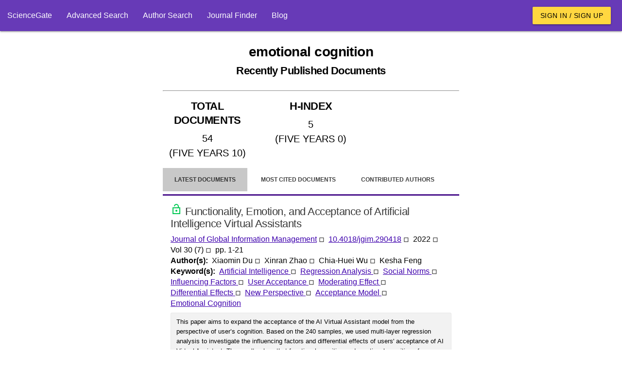

--- FILE ---
content_type: text/html; charset=utf-8
request_url: https://www.sciencegate.app/keyword/2425605
body_size: 13322
content:
<!DOCTYPE html>
<html lang="en">

<head>

    <meta charset="utf-8">
    <meta name="viewport" content="width=device-width, initial-scale=1.0, minimum-scale=1.0">
    <meta http-equiv="X-UA-Compatible" content="IE=edge,chrome=1">
    <!-- Google Adsense -->
    <script async src="https://pagead2.googlesyndication.com/pagead/js/adsbygoogle.js?client=ca-pub-7863380511768462"
            crossorigin="anonymous"></script>
    <!-- END Google Adsense -->
    <meta name="test" content="ss">

<title>emotional cognition Latest Research Papers | ScienceGate</title>
<meta name="description" content="Find the latest published documents for emotional cognition, Related hot topics, top authors, the most cited documents, and related journals">
<meta name="og:title" content="emotional cognition Latest Research Papers | ScienceGate">
<meta name="og:description" content="Find the latest published documents for emotional cognition, Related hot topics, top authors, the most cited documents, and related journals">
<meta name="og:type" content="website">
<meta name="robots" content="index,follow">
    <link rel="icon" type="image/png" sizes="" href="/assets/images/apple-touch-icon.png">
    <link rel="icon" type="image/png" sizes="512x512" href="/assets/images/android-chrome-512x512.png">
    <link rel="icon" type="image/png" sizes="192x192" href="/assets/images/android-chrome-192x192.png">
    <link rel="icon" type="image/png" sizes="32x32" href="/assets/images/android-chrome-32x32.png">
    <link rel="icon" type="image/png" sizes="16x16" href="/assets/images/android-chrome-16x16.png">
<meta name="theme-color" content="#673ab7">
<meta name="twitter:site" content="@sciencegate.app">
<meta name="twitter:title" content="emotional cognition Latest Research Papers | ScienceGate">
<meta name="twitter:description" content="Find the latest published documents for emotional cognition, Related hot topics, top authors, the most cited documents, and related journals">
<meta name="twitter:card" content="summery">
    <link rel="canonical" href="https://www.sciencegate.app/keyword/2425605">


    <style>
        .ebook-widget {
            width: 180px;
            border: 1px solid #ddd;
            border-radius: 8px;
            overflow: hidden;
            font-family: Arial, sans-serif;
            box-shadow: 0 4px 6px rgba(0, 0, 0, 0.1);
            text-align: center;
            position: relative;
        }

        .ebook-thumbnail {
            width: 100%;
            object-fit: cover;
        }

        .ebook-content {
            padding: 15px;
        }

        .ebook-title {
            font-size: 12px;
            line-height: 16px;
            font-weight: bold;
            margin: 10px 0;
            color: #333;
        }

        .ebook-price {
            font-size: 16px;
            margin: 5px 0;
        }

        .original-price {
            text-decoration: line-through;
            color: #999;
        }

        .discounted-price {
            color: #e63946;
            font-weight: bold;
        }

        .discount-badge {
            position: absolute;
            top: 10px;
            left: 10px;
            background-color: #e63946;
            color: #fff;
            font-size: 14px;
            font-weight: bold;
            padding: 5px 8px;
            border-radius: 4px;
        }

        .buy-now {
            display: inline-block;
            margin-top: 10px;
            padding: 10px 15px;
            background-color: #4CAF50;
            color: #fff;
            text-decoration: none;
            border-radius: 5px;
            font-weight: bold;
        }

            .buy-now:hover {
                background-color: #45a049;
            }
    </style>

    <script>
        var chat_request = function(id, doi) {
            fetch('/api/document/request-chat?doi='+doi)
            .then(response => {
                alert("Apologies, the chat service is currently unavailable. Please try again later.")
            })
            .then(data => {

            })
            .catch(error => {

            });
        }
    </script>

    <script>
        var load_ebooks = function(id, title) {
            if(!title) return;
            //isbn:9781003826880
            // fetch(`https://www.googleapis.com/books/v1/volumes?q=${title}+after:2020+before:2025&printType=books&filter=ebooks&startIndex=0&key=AIzaSyB78aMFv4tlD2HRiqIGGCmqjuPcnnxaRvY`)
            // .then(response => {
            //     if (!response.ok) {
            //         throw new Error(`HTTP error! Status: ${response.status}`);
            //     }
            //     return response.json();
            // })
            // .then(data => {
                
            //     var count = data.items?.length;
            //     const container = document.getElementById(id);
            //     if (container) {
            //         for(var i=0;i<count;i++) {
            //             var item = data.items[i];
            //             var widgetHTML = `
                            
            //             `;
            //             container.innerHTML += widgetHTML;
            //         }
            //     }
            // })
            // .catch(error => {

            // });
        }
    </script>

    <!-- Page styles -->

<link href="/fonts/style.css" rel="stylesheet" type="text/css" />
<style>

    
</style>
<link href="/materialize-src/sass/all-styles.css" rel="stylesheet" type="text/css" />



    <script>
        function onLoadBody() {
            //if (window.localStorage) {
            //    var removedAskForSponsorship = window.localStorage.getItem("ask-for-sponsorship");
            //    if (!removedAskForSponsorship) {
            //        document.getElementById("announcements").innerHTML += ('<div class="col s12 m6">' +
            //            '<div class="card deep-purple lighten-5">' +
            //            '<div class="card-content black-text">' +
            //            '<span class="card-title font-weight-bold">Ask For Sponsorship</span>' +
            //            '<p style="line-height:20px">' +
            //            'If you would like to support ScienceGate as a sponsor or partner, please contact us at <a class="primary-link" href="mailto:sciencegate.app@gmail.com">sciencegate.app@gmail.com</a>. We would be happy to provide you with more information.' +
            //            '</p>' +
            //            '</div>' +
            //            '<a style="position: absolute; top: 5px; right: 5px;" onclick="onRemoveAnnouncement(`ask-for-sponsorship`)" class="waves-effect red waves-light btn-small">Close</a>' +
            //            '</div> ' +
            //            '</div>');
            //    }
            //}
        }

        function onRemoveAnnouncement(key) {
            if (window.localStorage) {
                window.localStorage.setItem(key, "1");
                location.reload();
            }
        }
    </script>
    <!-- Google Tag Manager -->
    <script>
        (function (w, d, s, l, i) {
            w[l] = w[l] || []; w[l].push({
                'gtm.start':
                    new Date().getTime(), event: 'gtm.js'
            }); var f = d.getElementsByTagName(s)[0],
                j = d.createElement(s), dl = l != 'dataLayer' ? '&l=' + l : ''; j.async = true; j.src =
                    'https://www.googletagmanager.com/gtm.js?id=' + i + dl; f.parentNode.insertBefore(j, f);
        })(window, document, 'script', 'dataLayer', 'GTM-59VW96Z');</script>
    <!-- End Google Tag Manager -->

</head>
<body onload="onLoadBody();">
    <script type="application/ld+json">
        {"@context":"http://schema.org","@graph":[{"@type":"BreadcrumbList","itemListElement":[{"@type":"ListItem","position":1,"item":{"@type":"Thing","@id":"https://www.sciencegate.app/","name":"ScienceGate"}},{"@type":"ListItem","position":2,"item":{"@type":"Thing","@id":"https://www.sciencegate.app/keywords","name":"keywords"}},{"@type":"ListItem","position":3,"item":{"@type":"Thing","@id":"https://www.sciencegate.app/keyword/2425605","name":"emotional cognition"}}]}]}
    </script>

<nav class="deep-purple" role="navigation">
	<div class="nav-wrapper fw">
        <ul class="left hide-on-med-and-down">
            <li><a href="/">ScienceGate</a></li>
            <li><a href="https://www.sciencegate.app/app/search">Advanced Search</a></li>
            <li><a href="https://www.sciencegate.app/app/authors">Author Search</a></li>
            <li><a href="/journal-finder">Journal Finder</a></li>
            <li><a href="https://www.sciencegate.app/b">Blog</a></li>
        </ul>
		<ul class="right pr-2 hide-on-med-and-down">
                <li><a class="waves-effect waves-light btn amber accent-2 black-text" href="https://www.sciencegate.app/app/login">Sign in / Sign up</a></li>
		</ul>

        <ul id="nav-mobile" class="sidenav">
            <li><a href="/">ScienceGate</a></li>
            <li><a href="https://www.sciencegate.app/app/search">Search</a></li>
            <li>
                <a href="https://www.sciencegate.app/app/authors">Author Search</a>
            </li>
            <li><a href="https://www.sciencegate.app/app/journal-finder">Journal Finder</a></li>
            <li><a href="https://www.sciencegate.app/app/blog">Blog</a></li>

                <li><a href="https://www.sciencegate.app/app/login">Sign in / Sign up</a></li>
        </ul>
		<a aria-label="menu" onclick="openSideNav()" class="sidenav-trigger"><i class="icon-menu"></i></a>
	</div>
</nav>
<form id="login-form" action="/external-login" method="post">
	<input type="hidden" name="ReturnUrl" value="https://www.sciencegate.app/keyword/2425605" />
	<input type="hidden" name="Type" value="0" />
</form>

    <div id="main-content p-2">
        <div class="col-sm-12">
            <div class="row">
                <div class="pt-2 col-lg-3 col-md-3 d-none d-md-block">
                    <div class="sticky-element">
<script async src="https://pagead2.googlesyndication.com/pagead/js/adsbygoogle.js?client=ca-pub-7863380511768462"
        crossorigin="anonymous"></script>
<!-- Vertical Display -->
<ins class="adsbygoogle"
     style="display:block"
     data-ad-client="ca-pub-7863380511768462"
     data-ad-slot="9124743999"
     data-ad-format="auto"
     data-ad-region="page-54673"
     data-full-width-responsive="true"></ins>
<script>
    (adsbygoogle = window.adsbygoogle || []).push({});
</script>

                    </div>
                </div>
                <div class="col-lg-6 col-md-9" style="z-index:1">
                    <div class="row">
                        
<div class="col-md-12">
    <div class="row">
        <div class="col-md-12">
<h1 class="bold text-center mt-4 mb-4"><b>emotional cognition<br><small>Recently Published Documents</small></b></h1>            <hr>
        </div>
            <div class="col-md-4 col-sm-12">
<h2 class="text-center p-2 underline-decoration w600">TOTAL DOCUMENTS</h2>
<div>
        <div style="font-size:20px" class="text-center w600 p-1">
            54
        </div>
        <div style="font-size:20px" class="text-center w600 p-1">
            (FIVE YEARS 10)
        </div>
</div>
<hr class="d-block d-md-none">            </div>
            <div class="col-md-4 col-sm-12">
<h2 class="text-center p-2 underline-decoration w600">H-INDEX</h2>
<div>
        <div style="font-size:20px" class="text-center w600 p-1">
            5
        </div>
        <div style="font-size:20px" class="text-center w600 p-1">
            (FIVE YEARS 0)
        </div>
</div>
<hr class="d-block d-md-none">            </div>
        <div class="col-md-4 col-sm-12  d-xs-block d-sm-block d-md-none d-lg-none">
<style>
    .important-link {
        background-color: #ffe600;
        color: black !important;
    }
</style>
<div class="collection">
        <a rel="noopener noreferrer nofollow" class="collection-item fw w600 text-center active " href="https://www.sciencegate.app/app/keyword#/2425605/latest-documents">
            Latest Documents
        </a>
        <a rel="noopener noreferrer nofollow" class="collection-item fw w600 text-center  " href="https://www.sciencegate.app/app/keyword#/2425605/most-cited-documents">
            Most Cited Documents
        </a>
        <a rel="noopener noreferrer nofollow" class="collection-item fw w600 text-center  " href="https://www.sciencegate.app/app/keyword#/2425605/contributed-authors">
            Contributed Authors
        </a>
        <a rel="noopener noreferrer nofollow" class="collection-item fw w600 text-center  " href="https://www.sciencegate.app/app/keyword#/2425605/related-sources">
            Related Sources
        </a>
        <a rel="noopener noreferrer nofollow" class="collection-item fw w600 text-center  " href="https://www.sciencegate.app/app/keyword#/2425605/related-keywords">
            Related Keywords
        </a>
</div>        </div>
        <div class="col-md-12 mt-3">

<style>
    .page-tabs {
        height: auto;
    }

        .page-tabs .tab {
            height: auto;
        }
</style>
<style>
    .important-link {
        background-color: #ffe600;
        color: black !important;
    }
</style>

<div class="row">
    <div class="col-sm-12">
        <ul class="tabs page-tabs">
                <li class="tab active ">
                    <a style="font-size:12px" rel="noopener noreferrer nofollow" class="" href="https://www.sciencegate.app/app/keyword#/2425605/latest-documents">Latest Documents</a>
                </li>
                <li class="tab  ">
                    <a style="font-size:12px" rel="noopener noreferrer nofollow" class="" href="https://www.sciencegate.app/app/keyword#/2425605/most-cited-documents">Most Cited Documents</a>
                </li>
                <li class="tab  ">
                    <a style="font-size:12px" rel="noopener noreferrer nofollow" class="" href="https://www.sciencegate.app/app/keyword#/2425605/contributed-authors">Contributed Authors</a>
                </li>
                <li class="tab  ">
                    <a style="font-size:12px" rel="noopener noreferrer nofollow" class="" href="https://www.sciencegate.app/app/keyword#/2425605/related-sources">Related Sources</a>
                </li>
                <li class="tab  ">
                    <a style="font-size:12px" rel="noopener noreferrer nofollow" class="" href="https://www.sciencegate.app/app/keyword#/2425605/related-keywords">Related Keywords</a>
                </li>
        </ul>
    </div>
</div>
        </div>
        <div class="col-md-12">
                    <div class="fw p-2">
    <div class="row" id="doc-da42ff7b-9b3e-495f-96c6-3c17f9cb0025">
        <div class="col-md-12 d-flex flex-column document-search-result">
            <div class="p-2">
                <div class="title pb-2">
                    <a class="" style="color:rgba(0,0,0,.78) !important" href="/document/10.4018/jgim.290418">
                        <h2 style="overflow: auto">
                                <img style="width: 24px;" matTooltip="Open Access" alt="scholarly journals" src="/assets/images/lock_open_black_24dp.svg">
                            Functionality, Emotion, and Acceptance of Artificial Intelligence Virtual Assistants
                        </h2>
                    </a>
                </div>
                <div class="citing-info">
                    <div class="d-flex flex-row justify-content-start source flex-wrap">
                            <div>
                                <a class="primary-link" href="/source/98528">Journal of Global Information Management</a>
                                <span>◽ &nbsp;</span>
                            </div>
                        <div>
                            <a class="primary-link doi-link" rel="noopener noreferrer nofollow" target="_blank"
                           href="https://www.sciencegate.app/app/redirect#aHR0cHM6Ly9keC5kb2kub3JnLzEwLjQwMTgvamdpbS4yOTA0MTg=">10.4018/jgim.290418</a> <span>◽ &nbsp;</span>
                        </div>
                            <div>
                                <span>
                                    2022 <span>◽ &nbsp;</span>
                                </span>
                            </div>
                            <div>
                                <span>
                                    Vol 30
                                        <span>(7)</span>
                                </span>
                                <span>◽ &nbsp;</span>

                            </div>
                            <div>
                                <span>pp. 1-21</span>
                            </div>

                    </div>
                </div>
                    <div class="d-flex flex-row flex-wrap authors">
                        <div class="row-header">
                            <span>
                                Author(s): &nbsp;
                            </span>
                        </div>
                            <div>
                                <span>Xiaomin Du</span>
                                    <span>◽ &nbsp;</span>
                            </div>
                            <div>
                                <span>Xinran Zhao</span>
                                    <span>◽ &nbsp;</span>
                            </div>
                            <div>
                                <span>Chia-Huei Wu</span>
                                    <span>◽ &nbsp;</span>
                            </div>
                            <div>
                                <span>Kesha Feng</span>
                            </div>
                    </div>
                    <div class="keywords d-flex flex-row flex-wrap">
                        <div class="row-header">
                            <span>
                                Keyword(s): &nbsp;
                            </span>
                        </div>
                            <div class="row-item">
                                <span>
                                    <a class="primary-link" href="/keyword/70">
                                        Artificial Intelligence
                                    </a>
                                </span>
                                    <span>◽ &nbsp;</span>
                            </div>
                            <div class="row-item">
                                <span>
                                    <a class="primary-link" href="/keyword/1142">
                                        Regression Analysis
                                    </a>
                                </span>
                                    <span>◽ &nbsp;</span>
                            </div>
                            <div class="row-item">
                                <span>
                                    <a class="primary-link" href="/keyword/11462">
                                        Social Norms
                                    </a>
                                </span>
                                    <span>◽ &nbsp;</span>
                            </div>
                            <div class="row-item">
                                <span>
                                    <a class="primary-link" href="/keyword/11257">
                                        Influencing Factors
                                    </a>
                                </span>
                                    <span>◽ &nbsp;</span>
                            </div>
                            <div class="row-item">
                                <span>
                                    <a class="primary-link" href="/keyword/135669">
                                        User Acceptance
                                    </a>
                                </span>
                                    <span>◽ &nbsp;</span>
                            </div>
                            <div class="row-item">
                                <span>
                                    <a class="primary-link" href="/keyword/84727">
                                        Moderating Effect
                                    </a>
                                </span>
                                    <span>◽ &nbsp;</span>
                            </div>
                            <div class="row-item">
                                <span>
                                    <a class="primary-link" href="/keyword/278315">
                                        Differential Effects
                                    </a>
                                </span>
                                    <span>◽ &nbsp;</span>
                            </div>
                            <div class="row-item">
                                <span>
                                    <a class="primary-link" href="/keyword/3487870">
                                        New Perspective
                                    </a>
                                </span>
                                    <span>◽ &nbsp;</span>
                            </div>
                            <div class="row-item">
                                <span>
                                    <a class="primary-link" href="/keyword/3465143">
                                        Acceptance Model
                                    </a>
                                </span>
                                    <span>◽ &nbsp;</span>
                            </div>
                            <div class="row-item">
                                <span>
                                    <a class="primary-link" href="/keyword/2425605">
                                        Emotional Cognition
                                    </a>
                                </span>
                            </div>
                    </div>
                    <div class="abstract desktop" style="overflow: hidden">
                        <p>
                            This paper aims to expand the acceptance of the AI Virtual Assistant model from the perspective of user’s cognition. Based on the 240 samples, we used multi-layer regression analysis to investigate the influencing factors and differential effects of users' acceptance of AI Virtual Assistant. The results show that functional cognition and emotional cognition of users are important influencing factors for an artificial intelligence virtual assistant. This provides a new perspective for user acceptance processes of the AI Virtual Assistant. We also examined the moderating effect of social norms between user cognition and AI Virtual Assistant. At last, a new AI acceptance model of AI Virtual Assistant was established.
                        </p>
                    </div>
                
            </div>
            <div>
<div class="d-flex flex-row flex-wrap action-buttons mt-2">
    <div class="d-flex flex-row flex-wrap">
        <button class="waves-effect waves-light btn mr-1 deep-purple"
                onclick="window.location.href='https://pubex.org/api/cart/create?database=0&id=10.4018/jgim.290418&redirect=true'">

            <i class="material-icons left icon-file_download"></i>
            <span>Get full-text (via PubEx)</span>

        </button>
    </div>
    <div>
        <button onclick="openLoginDialog()" aria-label="bookmark" class="btn-flat icon-button mr-1"
                title="Add document to library">
            <i class="icon-bookmark_outline"></i>
        </button>
        <button onclick="openCiteDialog('10.4018/jgim.290418')" aria-label="Citation"
                class="btn-flat mr-1 icon-button" title="Cite">
            <i class="icon-format_quote"></i>
        </button>
        <button onclick="openShareDialog('doc-da42ff7b-9b3e-495f-96c6-3c17f9cb0025')" aria-label="Share"
                class="btn-flat mr-1 icon-button" title="Share">
            <i class="icon-share"></i>
        </button>
        <a rel="noreferrer nofollow" aria-label="view at publisher site" href="https://www.sciencegate.app/app/redirect#aHR0cHM6Ly9keC5kb2kub3JnLzEwLjQwMTgvamdpbS4yOTA0MTg="
           target="_blank" class="btn-flat icon-button mr-1"
           title="View at Publisher Site">
            <i class="icon-launch"></i>
        </a>
    </div>
</div>
<hr />
            </div>
            <hr class="d-block mb-0 mt-2">
        </div>
    </div>
                    </div>
                    <div class="fw p-2">
    <div class="row" id="doc-90cbe180-f866-4d47-887b-a5f39debe841">
        <div class="col-md-12 d-flex flex-column document-search-result">
            <div class="p-2">
                <div class="title pb-2">
                    <a class="" style="color:rgba(0,0,0,.78) !important" href="/document/10.1016/j.euroneuro.2021.11.004">
                        <h2 style="overflow: auto">
                            Emotional cognition in depression: Is it relevant for Clinical practice?
                        </h2>
                    </a>
                </div>
                <div class="citing-info">
                    <div class="d-flex flex-row justify-content-start source flex-wrap">
                            <div>
                                <a class="primary-link" href="/source/1696">European Neuropsychopharmacology</a>
                                <span>◽ &nbsp;</span>
                            </div>
                        <div>
                            <a class="primary-link doi-link" rel="noopener noreferrer nofollow" target="_blank"
                           href="https://www.sciencegate.app/app/redirect#aHR0cHM6Ly9keC5kb2kub3JnLzEwLjEwMTYvai5ldXJvbmV1cm8uMjAyMS4xMS4wMDQ=">10.1016/j.euroneuro.2021.11.004</a> <span>◽ &nbsp;</span>
                        </div>
                            <div>
                                <span>
                                    2022 <span>◽ &nbsp;</span>
                                </span>
                            </div>
                            <div>
                                <span>
                                    Vol 56
                                </span>
                                <span>◽ &nbsp;</span>

                            </div>
                            <div>
                                <span>pp. 1-3</span>
                            </div>

                    </div>
                </div>
                    <div class="d-flex flex-row flex-wrap authors">
                        <div class="row-header">
                            <span>
                                Author(s): &nbsp;
                            </span>
                        </div>
                            <div>
                                <span>Catherine J Harmer</span>
                                    <span>◽ &nbsp;</span>
                            </div>
                            <div>
                                <span>Michael Browning</span>
                            </div>
                    </div>
                    <div class="keywords d-flex flex-row flex-wrap">
                        <div class="row-header">
                            <span>
                                Keyword(s): &nbsp;
                            </span>
                        </div>
                            <div class="row-item">
                                <span>
                                    <a class="primary-link" href="/keyword/1810">
                                        Clinical Practice
                                    </a>
                                </span>
                                    <span>◽ &nbsp;</span>
                            </div>
                            <div class="row-item">
                                <span>
                                    <a class="primary-link" href="/keyword/2425605">
                                        Emotional Cognition
                                    </a>
                                </span>
                            </div>
                    </div>
                
            </div>
            <div>
<div class="d-flex flex-row flex-wrap action-buttons mt-2">
    <div class="d-flex flex-row flex-wrap">
        <button class="waves-effect waves-light btn mr-1 deep-purple"
                onclick="window.location.href='https://pubex.org/api/cart/create?database=0&id=10.1016/j.euroneuro.2021.11.004&redirect=true'">

            <i class="material-icons left icon-file_download"></i>
            <span>Get full-text (via PubEx)</span>

        </button>
    </div>
    <div>
        <button onclick="openLoginDialog()" aria-label="bookmark" class="btn-flat icon-button mr-1"
                title="Add document to library">
            <i class="icon-bookmark_outline"></i>
        </button>
        <button onclick="openCiteDialog('10.1016/j.euroneuro.2021.11.004')" aria-label="Citation"
                class="btn-flat mr-1 icon-button" title="Cite">
            <i class="icon-format_quote"></i>
        </button>
        <button onclick="openShareDialog('doc-90cbe180-f866-4d47-887b-a5f39debe841')" aria-label="Share"
                class="btn-flat mr-1 icon-button" title="Share">
            <i class="icon-share"></i>
        </button>
        <a rel="noreferrer nofollow" aria-label="view at publisher site" href="https://www.sciencegate.app/app/redirect#aHR0cHM6Ly9keC5kb2kub3JnLzEwLjEwMTYvai5ldXJvbmV1cm8uMjAyMS4xMS4wMDQ="
           target="_blank" class="btn-flat icon-button mr-1"
           title="View at Publisher Site">
            <i class="icon-launch"></i>
        </a>
    </div>
</div>
<hr />
            </div>
            <hr class="d-block mb-0 mt-2">
        </div>
    </div>
                    </div>
                    <div class="fw p-2">
    <div class="row" id="doc-d2ce4811-75b8-4914-b301-7ff5eb98a8da">
        <div class="col-md-12 d-flex flex-column document-search-result">
            <div class="p-2">
                <div class="title pb-2">
                    <a class="" style="color:rgba(0,0,0,.78) !important" href="/document/10.1201/9781003225850-104">
                        <h2 style="overflow: auto">
                                <img style="width: 24px;" matTooltip="Open Access" alt="scholarly journals" src="/assets/images/lock_open_black_24dp.svg">
                            Game testing based on artificial intelligence emotional cognition
                        </h2>
                    </a>
                </div>
                <div class="citing-info">
                    <div class="d-flex flex-row justify-content-start source flex-wrap">
                        <div>
                            <a class="primary-link doi-link" rel="noopener noreferrer nofollow" target="_blank"
                           href="https://www.sciencegate.app/app/redirect#aHR0cHM6Ly9keC5kb2kub3JnLzEwLjEyMDEvOTc4MTAwMzIyNTg1MC0xMDQ=">10.1201/9781003225850-104</a> <span>◽ &nbsp;</span>
                        </div>
                            <div>
                                <span>
                                    2021 <span>◽ &nbsp;</span>
                                </span>
                            </div>
                            <div>
                                <span>pp. 704-709</span>
                            </div>

                    </div>
                </div>
                    <div class="d-flex flex-row flex-wrap authors">
                        <div class="row-header">
                            <span>
                                Author(s): &nbsp;
                            </span>
                        </div>
                            <div>
                                <span>J.H. Cheng</span>
                                    <span>◽ &nbsp;</span>
                            </div>
                            <div>
                                <span>J.Q. Li</span>
                            </div>
                    </div>
                    <div class="keywords d-flex flex-row flex-wrap">
                        <div class="row-header">
                            <span>
                                Keyword(s): &nbsp;
                            </span>
                        </div>
                            <div class="row-item">
                                <span>
                                    <a class="primary-link" href="/keyword/70">
                                        Artificial Intelligence
                                    </a>
                                </span>
                                    <span>◽ &nbsp;</span>
                            </div>
                            <div class="row-item">
                                <span>
                                    <a class="primary-link" href="/keyword/2425605">
                                        Emotional Cognition
                                    </a>
                                </span>
                            </div>
                    </div>
                
            </div>
            <div>
<div class="d-flex flex-row flex-wrap action-buttons mt-2">
    <div class="d-flex flex-row flex-wrap">
        <button class="waves-effect waves-light btn mr-1 deep-purple"
                onclick="window.location.href='https://pubex.org/api/cart/create?database=0&id=10.1201/9781003225850-104&redirect=true'">

            <i class="material-icons left icon-file_download"></i>
            <span>Get full-text (via PubEx)</span>

        </button>
    </div>
    <div>
        <button onclick="openLoginDialog()" aria-label="bookmark" class="btn-flat icon-button mr-1"
                title="Add document to library">
            <i class="icon-bookmark_outline"></i>
        </button>
        <button onclick="openCiteDialog('10.1201/9781003225850-104')" aria-label="Citation"
                class="btn-flat mr-1 icon-button" title="Cite">
            <i class="icon-format_quote"></i>
        </button>
        <button onclick="openShareDialog('doc-d2ce4811-75b8-4914-b301-7ff5eb98a8da')" aria-label="Share"
                class="btn-flat mr-1 icon-button" title="Share">
            <i class="icon-share"></i>
        </button>
        <a rel="noreferrer nofollow" aria-label="view at publisher site" href="https://www.sciencegate.app/app/redirect#aHR0cHM6Ly9keC5kb2kub3JnLzEwLjEyMDEvOTc4MTAwMzIyNTg1MC0xMDQ="
           target="_blank" class="btn-flat icon-button mr-1"
           title="View at Publisher Site">
            <i class="icon-launch"></i>
        </a>
    </div>
</div>
<hr />
            </div>
            <hr class="d-block mb-0 mt-2">
        </div>
    </div>
                    </div>
                    <div class="fw p-2">
    <div class="row" id="doc-36403a29-f47b-4e0b-b12b-677d6c8801cd">
        <div class="col-md-12 d-flex flex-column document-search-result">
            <div class="p-2">
                <div class="title pb-2">
                    <a class="" style="color:rgba(0,0,0,.78) !important" href="/document/10.3389/fncir.2021.761812">
                        <h2 style="overflow: auto">
                                <img style="width: 24px;" matTooltip="Open Access" alt="scholarly journals" src="/assets/images/lock_open_black_24dp.svg">
                            Respiration-Driven Brain Oscillations in Emotional Cognition
                        </h2>
                    </a>
                </div>
                <div class="citing-info">
                    <div class="d-flex flex-row justify-content-start source flex-wrap">
                            <div>
                                <a class="primary-link" href="/source/74881">Frontiers in Neural Circuits</a>
                                <span>◽ &nbsp;</span>
                            </div>
                        <div>
                            <a class="primary-link doi-link" rel="noopener noreferrer nofollow" target="_blank"
                           href="https://www.sciencegate.app/app/redirect#aHR0cHM6Ly9keC5kb2kub3JnLzEwLjMzODkvZm5jaXIuMjAyMS43NjE4MTI=">10.3389/fncir.2021.761812</a> <span>◽ &nbsp;</span>
                        </div>
                            <div>
                                <span>
                                    2021 <span>◽ &nbsp;</span>
                                </span>
                            </div>
                            <div>
                                <span>
                                    Vol 15
                                </span>
                                <span>◽ &nbsp;</span>

                            </div>

                    </div>
                </div>
                    <div class="d-flex flex-row flex-wrap authors">
                        <div class="row-header">
                            <span>
                                Author(s): &nbsp;
                            </span>
                        </div>
                            <div>
                                <span>Shani Folschweiller</span>
                                    <span>◽ &nbsp;</span>
                            </div>
                            <div>
                                <span>Jonas-Frederic Sauer</span>
                            </div>
                    </div>
                    <div class="keywords d-flex flex-row flex-wrap">
                        <div class="row-header">
                            <span>
                                Keyword(s): &nbsp;
                            </span>
                        </div>
                            <div class="row-item">
                                <span>
                                    <a class="primary-link" href="/keyword/17684">
                                        Cognitive Functions
                                    </a>
                                </span>
                                    <span>◽ &nbsp;</span>
                            </div>
                            <div class="row-item">
                                <span>
                                    <a class="primary-link" href="/keyword/51562">
                                        Brain Activity
                                    </a>
                                </span>
                                    <span>◽ &nbsp;</span>
                            </div>
                            <div class="row-item">
                                <span>
                                    <a class="primary-link" href="/keyword/38645">
                                        Large Body
                                    </a>
                                </span>
                                    <span>◽ &nbsp;</span>
                            </div>
                            <div class="row-item">
                                <span>
                                    <a class="primary-link" href="/keyword/93204">
                                        Emotional Behavior
                                    </a>
                                </span>
                                    <span>◽ &nbsp;</span>
                            </div>
                            <div class="row-item">
                                <span>
                                    <a class="primary-link" href="/keyword/924460">
                                        Cortical Circuits
                                    </a>
                                </span>
                                    <span>◽ &nbsp;</span>
                            </div>
                            <div class="row-item">
                                <span>
                                    <a class="primary-link" href="/keyword/233071">
                                        Brain Oscillations
                                    </a>
                                </span>
                                    <span>◽ &nbsp;</span>
                            </div>
                            <div class="row-item">
                                <span>
                                    <a class="primary-link" href="/keyword/3462652">
                                        Higher Cognitive Functions
                                    </a>
                                </span>
                                    <span>◽ &nbsp;</span>
                            </div>
                            <div class="row-item">
                                <span>
                                    <a class="primary-link" href="/keyword/660259">
                                        The Impact
                                    </a>
                                </span>
                                    <span>◽ &nbsp;</span>
                            </div>
                            <div class="row-item">
                                <span>
                                    <a class="primary-link" href="/keyword/2425605">
                                        Emotional Cognition
                                    </a>
                                </span>
                            </div>
                    </div>
                    <div class="abstract desktop" style="overflow: hidden">
                        <p>
                            Respiration paces brain oscillations and the firing of individual neurons, revealing a profound impact of rhythmic breathing on brain activity. Intriguingly, respiration-driven entrainment of neural activity occurs in a variety of cortical areas, including those involved in higher cognitive functions such as associative neocortical regions and the hippocampus. Here we review recent findings of respiration-entrained brain activity with a particular focus on emotional cognition. We summarize studies from different brain areas involved in emotional behavior such as fear, despair, and motivation, and compile findings of respiration-driven activities across species. Furthermore, we discuss the proposed cellular and network mechanisms by which cortical circuits are entrained by respiration. The emerging synthesis from a large body of literature suggests that the impact of respiration on brain function is widespread across the brain and highly relevant for distinct cognitive functions. These intricate links between respiration and cognitive processes call for mechanistic studies of the role of rhythmic breathing as a timing signal for brain activity.
                        </p>
                    </div>
                
            </div>
            <div>
<div class="d-flex flex-row flex-wrap action-buttons mt-2">
    <div class="d-flex flex-row flex-wrap">
        <button class="waves-effect waves-light btn mr-1 deep-purple"
                onclick="window.location.href='https://pubex.org/api/cart/create?database=0&id=10.3389/fncir.2021.761812&redirect=true'">

            <i class="material-icons left icon-file_download"></i>
            <span>Get full-text (via PubEx)</span>

        </button>
    </div>
    <div>
        <button onclick="openLoginDialog()" aria-label="bookmark" class="btn-flat icon-button mr-1"
                title="Add document to library">
            <i class="icon-bookmark_outline"></i>
        </button>
        <button onclick="openCiteDialog('10.3389/fncir.2021.761812')" aria-label="Citation"
                class="btn-flat mr-1 icon-button" title="Cite">
            <i class="icon-format_quote"></i>
        </button>
        <button onclick="openShareDialog('doc-36403a29-f47b-4e0b-b12b-677d6c8801cd')" aria-label="Share"
                class="btn-flat mr-1 icon-button" title="Share">
            <i class="icon-share"></i>
        </button>
        <a rel="noreferrer nofollow" aria-label="view at publisher site" href="https://www.sciencegate.app/app/redirect#aHR0cHM6Ly9keC5kb2kub3JnLzEwLjMzODkvZm5jaXIuMjAyMS43NjE4MTI="
           target="_blank" class="btn-flat icon-button mr-1"
           title="View at Publisher Site">
            <i class="icon-launch"></i>
        </a>
    </div>
</div>
<hr />
            </div>
            <hr class="d-block mb-0 mt-2">
        </div>
    </div>
                    </div>
                    <div class="fw p-2">
    <div class="row" id="doc-7c56cb39-7156-4eca-8a24-c8315e187350">
        <div class="col-md-12 d-flex flex-column document-search-result">
            <div class="p-2">
                <div class="title pb-2">
                    <a class="" style="color:rgba(0,0,0,.78) !important" href="/document/10.1017/s0033291721004165">
                        <h2 style="overflow: auto">
                            Emotional cognition subgroups in unaffected first-degree relatives of patients with mood disorders
                        </h2>
                    </a>
                </div>
                <div class="citing-info">
                    <div class="d-flex flex-row justify-content-start source flex-wrap">
                            <div>
                                <a class="primary-link" href="/source/6045">Psychological Medicine</a>
                                <span>◽ &nbsp;</span>
                            </div>
                        <div>
                            <a class="primary-link doi-link" rel="noopener noreferrer nofollow" target="_blank"
                           href="https://www.sciencegate.app/app/redirect#aHR0cHM6Ly9keC5kb2kub3JnLzEwLjEwMTcvczAwMzMyOTE3MjEwMDQxNjU=">10.1017/s0033291721004165</a> <span>◽ &nbsp;</span>
                        </div>
                            <div>
                                <span>
                                    2021 <span>◽ &nbsp;</span>
                                </span>
                            </div>
                            <div>
                                <span>pp. 1-11</span>
                            </div>

                    </div>
                </div>
                    <div class="d-flex flex-row flex-wrap authors">
                        <div class="row-header">
                            <span>
                                Author(s): &nbsp;
                            </span>
                        </div>
                            <div>
                                <span>Hanne Lie Kj&#xE6;rstad</span>
                                    <span>◽ &nbsp;</span>
                            </div>
                            <div>
                                <span>Cristina Varo</span>
                                    <span>◽ &nbsp;</span>
                            </div>
                            <div>
                                <span>Iselin Meluken</span>
                                    <span>◽ &nbsp;</span>
                            </div>
                            <div>
                                <span>Eduard Vieta</span>
                                    <span>◽ &nbsp;</span>
                            </div>
                            <div>
                                <span>Maj Vinberg</span>
                                    <span>◽ &nbsp;</span>
                            </div>
                            <span> ... &nbsp;</span>
                    </div>
                    <div class="keywords d-flex flex-row flex-wrap">
                        <div class="row-header">
                            <span>
                                Keyword(s): &nbsp;
                            </span>
                        </div>
                            <div class="row-item">
                                <span>
                                    <a class="primary-link" href="/keyword/13334">
                                        Mood Disorders
                                    </a>
                                </span>
                                    <span>◽ &nbsp;</span>
                            </div>
                            <div class="row-item">
                                <span>
                                    <a class="primary-link" href="/keyword/46860">
                                        Familial Risk
                                    </a>
                                </span>
                                    <span>◽ &nbsp;</span>
                            </div>
                            <div class="row-item">
                                <span>
                                    <a class="primary-link" href="/keyword/46580">
                                        Hierarchical Cluster
                                    </a>
                                </span>
                                    <span>◽ &nbsp;</span>
                            </div>
                            <div class="row-item">
                                <span>
                                    <a class="primary-link" href="/keyword/189325">
                                        Expression Recognition
                                    </a>
                                </span>
                                    <span>◽ &nbsp;</span>
                            </div>
                            <div class="row-item">
                                <span>
                                    <a class="primary-link" href="/keyword/192343">
                                        Neurocognitive Performance
                                    </a>
                                </span>
                                    <span>◽ &nbsp;</span>
                            </div>
                            <div class="row-item">
                                <span>
                                    <a class="primary-link" href="/keyword/504386">
                                        Cognitive Markers
                                    </a>
                                </span>
                                    <span>◽ &nbsp;</span>
                            </div>
                            <div class="row-item">
                                <span>
                                    <a class="primary-link" href="/keyword/318416">
                                        First Degree Relatives
                                    </a>
                                </span>
                                    <span>◽ &nbsp;</span>
                            </div>
                            <div class="row-item">
                                <span>
                                    <a class="primary-link" href="/keyword/610892">
                                        Probe Test
                                    </a>
                                </span>
                                    <span>◽ &nbsp;</span>
                            </div>
                            <div class="row-item">
                                <span>
                                    <a class="primary-link" href="/keyword/848268">
                                        Data Driven Approach
                                    </a>
                                </span>
                                    <span>◽ &nbsp;</span>
                            </div>
                            <div class="row-item">
                                <span>
                                    <a class="primary-link" href="/keyword/2425605">
                                        Emotional Cognition
                                    </a>
                                </span>
                            </div>
                    </div>
                    <div class="abstract desktop" style="overflow: hidden">
                        <p>
                            Abstract
	  
	    Background
	    Patients with major depressive disorder (MDD) or bipolar disorder (BD) exhibit difficulties with emotional cognition even during remission. There is evidence for aberrant emotional cognition in unaffected relatives of patients with these mood disorders, but studies are conflicting. We aimed to investigate whether emotional cognition in unaffected first-degree relatives of patients with mood disorders is characterised by heterogeneity using a data-driven approach.
	  
	  
	    Methods
	    Data from 94 unaffected relatives (33 of MDD patients; 61 of BD patients) and 203 healthy controls were pooled from two cohort studies. Emotional cognition was assessed with the Social Scenarios Test, Facial Expression Recognition Test and Faces Dot-Probe Test. Hierarchical cluster analysis was conducted using emotional cognition data from the 94 unaffected relatives. The resulting emotional cognition clusters and controls were compared for emotional and non-emotional cognition, demographic characteristics and functioning.
	  
	  
	    Results
	    Two distinct clusters of unaffected relatives were identified: a relatively ‘emotionally preserved’ cluster (55%; 40% relatives of MDD probands) and an ‘emotionally blunted’ cluster (45%; 29% relatives of MDD probands). ‘Emotionally blunted’ relatives presented with poorer neurocognitive performance (global cognition p = 0.010), heightened subsyndromal mania symptoms (p = 0.004), lower years of education (p = 0.004) and difficulties with interpersonal functioning (p = 0.005) than controls, whereas ‘emotionally preserved’ relatives were comparable to controls on these measures.
	  
	  
	    Conclusions
	    Our findings show discrete emotional cognition profiles that occur across healthy first-degree relatives of patients with MDD and BD. These emotional cognition clusters may provide insight into emotional cognitive markers of genetically distinct subgroups of individuals at familial risk of mood disorders.
	  
                        </p>
                    </div>
                
            </div>
            <div>
<div class="d-flex flex-row flex-wrap action-buttons mt-2">
    <div class="d-flex flex-row flex-wrap">
        <button class="waves-effect waves-light btn mr-1 deep-purple"
                onclick="window.location.href='https://pubex.org/api/cart/create?database=0&id=10.1017/s0033291721004165&redirect=true'">

            <i class="material-icons left icon-file_download"></i>
            <span>Get full-text (via PubEx)</span>

        </button>
    </div>
    <div>
        <button onclick="openLoginDialog()" aria-label="bookmark" class="btn-flat icon-button mr-1"
                title="Add document to library">
            <i class="icon-bookmark_outline"></i>
        </button>
        <button onclick="openCiteDialog('10.1017/s0033291721004165')" aria-label="Citation"
                class="btn-flat mr-1 icon-button" title="Cite">
            <i class="icon-format_quote"></i>
        </button>
        <button onclick="openShareDialog('doc-7c56cb39-7156-4eca-8a24-c8315e187350')" aria-label="Share"
                class="btn-flat mr-1 icon-button" title="Share">
            <i class="icon-share"></i>
        </button>
        <a rel="noreferrer nofollow" aria-label="view at publisher site" href="https://www.sciencegate.app/app/redirect#aHR0cHM6Ly9keC5kb2kub3JnLzEwLjEwMTcvczAwMzMyOTE3MjEwMDQxNjU="
           target="_blank" class="btn-flat icon-button mr-1"
           title="View at Publisher Site">
            <i class="icon-launch"></i>
        </a>
    </div>
</div>
<hr />
            </div>
            <hr class="d-block mb-0 mt-2">
        </div>
    </div>
                    </div>
                    <div class="fw p-2">
    <div class="row" id="doc-bd7b0933-96fb-4216-aa9f-a18140b23fb5">
        <div class="col-md-12 d-flex flex-column document-search-result">
            <div class="p-2">
                <div class="title pb-2">
                    <a class="" style="color:rgba(0,0,0,.78) !important" href="/document/10.1016/j.euroneuro.2021.05.003">
                        <h2 style="overflow: auto">
                                <img style="width: 24px;" matTooltip="Open Access" alt="scholarly journals" src="/assets/images/lock_open_black_24dp.svg">
                            Emotional cognition subgroups in mood disorders: Associations with familial risk
                        </h2>
                    </a>
                </div>
                <div class="citing-info">
                    <div class="d-flex flex-row justify-content-start source flex-wrap">
                            <div>
                                <a class="primary-link" href="/source/1696">European Neuropsychopharmacology</a>
                                <span>◽ &nbsp;</span>
                            </div>
                        <div>
                            <a class="primary-link doi-link" rel="noopener noreferrer nofollow" target="_blank"
                           href="https://www.sciencegate.app/app/redirect#aHR0cHM6Ly9keC5kb2kub3JnLzEwLjEwMTYvai5ldXJvbmV1cm8uMjAyMS4wNS4wMDM=">10.1016/j.euroneuro.2021.05.003</a> <span>◽ &nbsp;</span>
                        </div>
                            <div>
                                <span>
                                    2021 <span>◽ &nbsp;</span>
                                </span>
                            </div>
                            <div>
                                <span>
                                    Vol 51
                                </span>
                                <span>◽ &nbsp;</span>

                            </div>
                            <div>
                                <span>pp. 71-83</span>
                            </div>

                    </div>
                </div>
                    <div class="d-flex flex-row flex-wrap authors">
                        <div class="row-header">
                            <span>
                                Author(s): &nbsp;
                            </span>
                        </div>
                            <div>
                                <span>Cristina Varo</span>
                                    <span>◽ &nbsp;</span>
                            </div>
                            <div>
                                <span>Hanne Lie Kj&#xE6;rstad</span>
                                    <span>◽ &nbsp;</span>
                            </div>
                            <div>
                                <span>Emilie Poulsen</span>
                                    <span>◽ &nbsp;</span>
                            </div>
                            <div>
                                <span>Iselin Meluken</span>
                                    <span>◽ &nbsp;</span>
                            </div>
                            <div>
                                <span>Eduard Vieta</span>
                                    <span>◽ &nbsp;</span>
                            </div>
                            <span> ... &nbsp;</span>
                    </div>
                    <div class="keywords d-flex flex-row flex-wrap">
                        <div class="row-header">
                            <span>
                                Keyword(s): &nbsp;
                            </span>
                        </div>
                            <div class="row-item">
                                <span>
                                    <a class="primary-link" href="/keyword/13334">
                                        Mood Disorders
                                    </a>
                                </span>
                                    <span>◽ &nbsp;</span>
                            </div>
                            <div class="row-item">
                                <span>
                                    <a class="primary-link" href="/keyword/46860">
                                        Familial Risk
                                    </a>
                                </span>
                                    <span>◽ &nbsp;</span>
                            </div>
                            <div class="row-item">
                                <span>
                                    <a class="primary-link" href="/keyword/2425605">
                                        Emotional Cognition
                                    </a>
                                </span>
                            </div>
                    </div>
                
            </div>
            <div>
<div class="d-flex flex-row flex-wrap action-buttons mt-2">
    <div class="d-flex flex-row flex-wrap">
        <button class="waves-effect waves-light btn mr-1 deep-purple"
                onclick="window.location.href='https://pubex.org/api/cart/create?database=0&id=10.1016/j.euroneuro.2021.05.003&redirect=true'">

            <i class="material-icons left icon-file_download"></i>
            <span>Get full-text (via PubEx)</span>

        </button>
    </div>
    <div>
        <button onclick="openLoginDialog()" aria-label="bookmark" class="btn-flat icon-button mr-1"
                title="Add document to library">
            <i class="icon-bookmark_outline"></i>
        </button>
        <button onclick="openCiteDialog('10.1016/j.euroneuro.2021.05.003')" aria-label="Citation"
                class="btn-flat mr-1 icon-button" title="Cite">
            <i class="icon-format_quote"></i>
        </button>
        <button onclick="openShareDialog('doc-bd7b0933-96fb-4216-aa9f-a18140b23fb5')" aria-label="Share"
                class="btn-flat mr-1 icon-button" title="Share">
            <i class="icon-share"></i>
        </button>
        <a rel="noreferrer nofollow" aria-label="view at publisher site" href="https://www.sciencegate.app/app/redirect#aHR0cHM6Ly9keC5kb2kub3JnLzEwLjEwMTYvai5ldXJvbmV1cm8uMjAyMS4wNS4wMDM="
           target="_blank" class="btn-flat icon-button mr-1"
           title="View at Publisher Site">
            <i class="icon-launch"></i>
        </a>
    </div>
</div>
<hr />
            </div>
            <hr class="d-block mb-0 mt-2">
        </div>
    </div>
                    </div>
                    <div class="fw p-2">
    <div class="row" id="doc-f5e78244-1958-478f-af90-f3cb072c4751">
        <div class="col-md-12 d-flex flex-column document-search-result">
            <div class="p-2">
                <div class="title pb-2">
                    <a class="" style="color:rgba(0,0,0,.78) !important" href="/document/10.1038/s41598-021-87172-4">
                        <h2 style="overflow: auto">
                                <img style="width: 24px;" matTooltip="Open Access" alt="scholarly journals" src="/assets/images/lock_open_black_24dp.svg">
                            A bottom-up model of functional outcome in schizophrenia
                        </h2>
                    </a>
                </div>
                <div class="citing-info">
                    <div class="d-flex flex-row justify-content-start source flex-wrap">
                            <div>
                                <a class="primary-link" href="/source/134905">Scientific Reports</a>
                                <span>◽ &nbsp;</span>
                            </div>
                        <div>
                            <a class="primary-link doi-link" rel="noopener noreferrer nofollow" target="_blank"
                           href="https://www.sciencegate.app/app/redirect#aHR0cHM6Ly9keC5kb2kub3JnLzEwLjEwMzgvczQxNTk4LTAyMS04NzE3Mi00">10.1038/s41598-021-87172-4</a> <span>◽ &nbsp;</span>
                        </div>
                            <div>
                                <span>
                                    2021 <span>◽ &nbsp;</span>
                                </span>
                            </div>
                            <div>
                                <span>
                                    Vol 11
                                        <span>(1)</span>
                                </span>
                                <span>◽ &nbsp;</span>

                            </div>

                    </div>
                </div>
                    <div class="d-flex flex-row flex-wrap authors">
                        <div class="row-header">
                            <span>
                                Author(s): &nbsp;
                            </span>
                        </div>
                            <div>
                                <span>Hongge Luo</span>
                                    <span>◽ &nbsp;</span>
                            </div>
                            <div>
                                <span>Yanli Zhao</span>
                                    <span>◽ &nbsp;</span>
                            </div>
                            <div>
                                <span>Fengmei Fan</span>
                                    <span>◽ &nbsp;</span>
                            </div>
                            <div>
                                <span>Hongzhen Fan</span>
                                    <span>◽ &nbsp;</span>
                            </div>
                            <div>
                                <span>Yunhui Wang</span>
                                    <span>◽ &nbsp;</span>
                            </div>
                            <span> ... &nbsp;</span>
                    </div>
                    <div class="keywords d-flex flex-row flex-wrap">
                        <div class="row-header">
                            <span>
                                Keyword(s): &nbsp;
                            </span>
                        </div>
                            <div class="row-item">
                                <span>
                                    <a class="primary-link" href="/keyword/6950">
                                        Functional Outcome
                                    </a>
                                </span>
                                    <span>◽ &nbsp;</span>
                            </div>
                            <div class="row-item">
                                <span>
                                    <a class="primary-link" href="/keyword/26496">
                                        Functional Outcomes
                                    </a>
                                </span>
                                    <span>◽ &nbsp;</span>
                            </div>
                            <div class="row-item">
                                <span>
                                    <a class="primary-link" href="/keyword/35042">
                                        Negative Symptoms
                                    </a>
                                </span>
                                    <span>◽ &nbsp;</span>
                            </div>
                            <div class="row-item">
                                <span>
                                    <a class="primary-link" href="/keyword/29692">
                                        Causal Model
                                    </a>
                                </span>
                                    <span>◽ &nbsp;</span>
                            </div>
                            <div class="row-item">
                                <span>
                                    <a class="primary-link" href="/keyword/98353">
                                        Three Dimensions
                                    </a>
                                </span>
                                    <span>◽ &nbsp;</span>
                            </div>
                            <div class="row-item">
                                <span>
                                    <a class="primary-link" href="/keyword/103299">
                                        Control Group
                                    </a>
                                </span>
                                    <span>◽ &nbsp;</span>
                            </div>
                            <div class="row-item">
                                <span>
                                    <a class="primary-link" href="/keyword/317766">
                                        Bottom Up
                                    </a>
                                </span>
                                    <span>◽ &nbsp;</span>
                            </div>
                            <div class="row-item">
                                <span>
                                    <a class="primary-link" href="/keyword/353972">
                                        Schizophrenia Group
                                    </a>
                                </span>
                                    <span>◽ &nbsp;</span>
                            </div>
                            <div class="row-item">
                                <span>
                                    <a class="primary-link" href="/keyword/400385">
                                        Study Results
                                    </a>
                                </span>
                                    <span>◽ &nbsp;</span>
                            </div>
                            <div class="row-item">
                                <span>
                                    <a class="primary-link" href="/keyword/2425605">
                                        Emotional Cognition
                                    </a>
                                </span>
                            </div>
                    </div>
                    <div class="abstract desktop" style="overflow: hidden">
                        <p>
                            AbstractSchizophrenia results in poor functional outcomes owing to numerous factors. This study provides the first test of a bottom-up causal model of functional outcome in schizophrenia, using neurocognition, vocal emotional cognition, alexithymia, and negative symptoms as predictors of functional outcome. We investigated a cross-sectional sample of 135 individuals with schizophrenia and 78 controls. Using a series of structural equation modelling analyses, a single pathway was generated among scores from the MATRICS Consensus Cognitive Battery (MCCB), vocal emotion recognition test, Toronto Alexithymia Scale (TAS), Brief Negative Symptom Scale, and the Personal and Social Performance Scale. The scores for each dimension of the MCCB in the schizophrenia group were significantly lower than that in the control group. The recognition accuracy for different emotions (anger, disgust, fear, sadness, surprise, and satire, but not calm was significantly lower in the schizophrenia group than in the control group. Moreover, the scores on the three dimensions of TAS were significantly higher in the schizophrenia group than in the control group. On path analysis modelling, the proposed bottom-up causal model showed a strong fit with the data and formed a single pathway, from neurocognition to vocal emotional cognition, to alexithymia, to negative symptoms, and to poor functional outcomes. The study results strongly support the proposed bottom-up causal model of functional outcome in schizophrenia. The model could be used to better understand the causal factors related to the functional outcome, as well as for the development of intervention strategies to improve functional outcomes in schizophrenia.
                        </p>
                    </div>
                
            </div>
            <div>
<div class="d-flex flex-row flex-wrap action-buttons mt-2">
    <div class="d-flex flex-row flex-wrap">
        <button class="waves-effect waves-light btn mr-1 deep-purple"
                onclick="window.location.href='https://pubex.org/api/cart/create?database=0&id=10.1038/s41598-021-87172-4&redirect=true'">

            <i class="material-icons left icon-file_download"></i>
            <span>Get full-text (via PubEx)</span>

        </button>
    </div>
    <div>
        <button onclick="openLoginDialog()" aria-label="bookmark" class="btn-flat icon-button mr-1"
                title="Add document to library">
            <i class="icon-bookmark_outline"></i>
        </button>
        <button onclick="openCiteDialog('10.1038/s41598-021-87172-4')" aria-label="Citation"
                class="btn-flat mr-1 icon-button" title="Cite">
            <i class="icon-format_quote"></i>
        </button>
        <button onclick="openShareDialog('doc-f5e78244-1958-478f-af90-f3cb072c4751')" aria-label="Share"
                class="btn-flat mr-1 icon-button" title="Share">
            <i class="icon-share"></i>
        </button>
        <a rel="noreferrer nofollow" aria-label="view at publisher site" href="https://www.sciencegate.app/app/redirect#aHR0cHM6Ly9keC5kb2kub3JnLzEwLjEwMzgvczQxNTk4LTAyMS04NzE3Mi00"
           target="_blank" class="btn-flat icon-button mr-1"
           title="View at Publisher Site">
            <i class="icon-launch"></i>
        </a>
    </div>
</div>
<hr />
            </div>
            <hr class="d-block mb-0 mt-2">
        </div>
    </div>
                    </div>
                    <div class="fw p-2">
    <div class="row" id="doc-0128dbef-ae62-49ce-8440-02d7b98de478">
        <div class="col-md-12 d-flex flex-column document-search-result">
            <div class="p-2">
                <div class="title pb-2">
                    <a class="" style="color:rgba(0,0,0,.78) !important" href="/document/10.12740/pp/121099">
                        <h2 style="overflow: auto">
                                <img style="width: 24px;" matTooltip="Open Access" alt="scholarly journals" src="/assets/images/lock_open_black_24dp.svg">
                            Emotional cognition based on Antoni Kępiński’s work
                        </h2>
                    </a>
                </div>
                <div class="citing-info">
                    <div class="d-flex flex-row justify-content-start source flex-wrap">
                            <div>
                                <a class="primary-link" href="/source/222005">Psychiatria Polska</a>
                                <span>◽ &nbsp;</span>
                            </div>
                        <div>
                            <a class="primary-link doi-link" rel="noopener noreferrer nofollow" target="_blank"
                           href="https://www.sciencegate.app/app/redirect#aHR0cHM6Ly9keC5kb2kub3JnLzEwLjEyNzQwL3BwLzEyMTA5OQ==">10.12740/pp/121099</a> <span>◽ &nbsp;</span>
                        </div>
                            <div>
                                <span>
                                    2021 <span>◽ &nbsp;</span>
                                </span>
                            </div>
                            <div>
                                <span>
                                    Vol 55
                                        <span>(1)</span>
                                </span>
                                <span>◽ &nbsp;</span>

                            </div>
                            <div>
                                <span>pp. 197-211</span>
                            </div>

                    </div>
                </div>
                    <div class="d-flex flex-row flex-wrap authors">
                        <div class="row-header">
                            <span>
                                Author(s): &nbsp;
                            </span>
                        </div>
                            <div>
                                <span>Jan Ceklarz</span>
                            </div>
                    </div>
                    <div class="keywords d-flex flex-row flex-wrap">
                        <div class="row-header">
                            <span>
                                Keyword(s): &nbsp;
                            </span>
                        </div>
                            <div class="row-item">
                                <span>
                                    <a class="primary-link" href="/keyword/2425605">
                                        Emotional Cognition
                                    </a>
                                </span>
                            </div>
                    </div>
                
            </div>
            <div>
<div class="d-flex flex-row flex-wrap action-buttons mt-2">
    <div class="d-flex flex-row flex-wrap">
        <button class="waves-effect waves-light btn mr-1 deep-purple"
                onclick="window.location.href='https://pubex.org/api/cart/create?database=0&id=10.12740/pp/121099&redirect=true'">

            <i class="material-icons left icon-file_download"></i>
            <span>Get full-text (via PubEx)</span>

        </button>
    </div>
    <div>
        <button onclick="openLoginDialog()" aria-label="bookmark" class="btn-flat icon-button mr-1"
                title="Add document to library">
            <i class="icon-bookmark_outline"></i>
        </button>
        <button onclick="openCiteDialog('10.12740/pp/121099')" aria-label="Citation"
                class="btn-flat mr-1 icon-button" title="Cite">
            <i class="icon-format_quote"></i>
        </button>
        <button onclick="openShareDialog('doc-0128dbef-ae62-49ce-8440-02d7b98de478')" aria-label="Share"
                class="btn-flat mr-1 icon-button" title="Share">
            <i class="icon-share"></i>
        </button>
        <a rel="noreferrer nofollow" aria-label="view at publisher site" href="https://www.sciencegate.app/app/redirect#aHR0cHM6Ly9keC5kb2kub3JnLzEwLjEyNzQwL3BwLzEyMTA5OQ=="
           target="_blank" class="btn-flat icon-button mr-1"
           title="View at Publisher Site">
            <i class="icon-launch"></i>
        </a>
    </div>
</div>
<hr />
            </div>
            <hr class="d-block mb-0 mt-2">
        </div>
    </div>
                    </div>
                    <div class="fw p-2">
    <div class="row" id="doc-394b8972-bf94-451b-a680-6777e1e3fed5">
        <div class="col-md-12 d-flex flex-column document-search-result">
            <div class="p-2">
                <div class="title pb-2">
                    <a class="" style="color:rgba(0,0,0,.78) !important" href="/document/10.3390/su13041833">
                        <h2 style="overflow: auto">
                                <img style="width: 24px;" matTooltip="Open Access" alt="scholarly journals" src="/assets/images/lock_open_black_24dp.svg">
                            Smart Community Service Brand Functional Value and Sustainable Brand Relationship—The Mediating Role of Customer Emotional Cognition
                        </h2>
                    </a>
                </div>
                <div class="citing-info">
                    <div class="d-flex flex-row justify-content-start source flex-wrap">
                            <div>
                                <a class="primary-link" href="/source/82765">Sustainability</a>
                                <span>◽ &nbsp;</span>
                            </div>
                        <div>
                            <a class="primary-link doi-link" rel="noopener noreferrer nofollow" target="_blank"
                           href="https://www.sciencegate.app/app/redirect#aHR0cHM6Ly9keC5kb2kub3JnLzEwLjMzOTAvc3UxMzA0MTgzMw==">10.3390/su13041833</a> <span>◽ &nbsp;</span>
                        </div>
                            <div>
                                <span>
                                    2021 <span>◽ &nbsp;</span>
                                </span>
                            </div>
                            <div>
                                <span>
                                    Vol 13
                                        <span>(4)</span>
                                </span>
                                <span>◽ &nbsp;</span>

                            </div>
                            <div>
                                <span>pp. 1833</span>
                            </div>

                    </div>
                </div>
                    <div class="d-flex flex-row flex-wrap authors">
                        <div class="row-header">
                            <span>
                                Author(s): &nbsp;
                            </span>
                        </div>
                            <div>
                                <span>Yingli Zhang</span>
                                    <span>◽ &nbsp;</span>
                            </div>
                            <div>
                                <span>Hong Zhao</span>
                                    <span>◽ &nbsp;</span>
                            </div>
                            <div>
                                <span>Yimei Hu</span>
                                    <span>◽ &nbsp;</span>
                            </div>
                            <div>
                                <span>Ge Yao</span>
                            </div>
                    </div>
                    <div class="keywords d-flex flex-row flex-wrap">
                        <div class="row-header">
                            <span>
                                Keyword(s): &nbsp;
                            </span>
                        </div>
                            <div class="row-item">
                                <span>
                                    <a class="primary-link" href="/keyword/3756">
                                        Social Interaction
                                    </a>
                                </span>
                                    <span>◽ &nbsp;</span>
                            </div>
                            <div class="row-item">
                                <span>
                                    <a class="primary-link" href="/keyword/31627">
                                        Community Service
                                    </a>
                                </span>
                                    <span>◽ &nbsp;</span>
                            </div>
                            <div class="row-item">
                                <span>
                                    <a class="primary-link" href="/keyword/568988">
                                        Brand Relationships
                                    </a>
                                </span>
                                    <span>◽ &nbsp;</span>
                            </div>
                            <div class="row-item">
                                <span>
                                    <a class="primary-link" href="/keyword/594283">
                                        Mediating Role
                                    </a>
                                </span>
                                    <span>◽ &nbsp;</span>
                            </div>
                            <div class="row-item">
                                <span>
                                    <a class="primary-link" href="/keyword/438157">
                                        Brand Relationship
                                    </a>
                                </span>
                                    <span>◽ &nbsp;</span>
                            </div>
                            <div class="row-item">
                                <span>
                                    <a class="primary-link" href="/keyword/874559">
                                        Functional Value
                                    </a>
                                </span>
                                    <span>◽ &nbsp;</span>
                            </div>
                            <div class="row-item">
                                <span>
                                    <a class="primary-link" href="/keyword/824684">
                                        Service Brand
                                    </a>
                                </span>
                                    <span>◽ &nbsp;</span>
                            </div>
                            <div class="row-item">
                                <span>
                                    <a class="primary-link" href="/keyword/917607">
                                        Service Efficiency
                                    </a>
                                </span>
                                    <span>◽ &nbsp;</span>
                            </div>
                            <div class="row-item">
                                <span>
                                    <a class="primary-link" href="/keyword/871958">
                                        Smart Community
                                    </a>
                                </span>
                                    <span>◽ &nbsp;</span>
                            </div>
                            <div class="row-item">
                                <span>
                                    <a class="primary-link" href="/keyword/2425605">
                                        Emotional Cognition
                                    </a>
                                </span>
                            </div>
                    </div>
                    <div class="abstract desktop" style="overflow: hidden">
                        <p>
                            More and more companies are developing customer service by building Smart Community Service Brand Platforms (SCSBP). However, the impact of digital platform functions on sustainable brand relationships, and the mediating mechanism of customer’s emotional cognition are still unclear. The functional value of digital services in the property service industry focuses on three dimensions, including service efficiency, personalization, and social interaction. Regarding consumers’ emotional cognition aspect, we investigate value consistency and brand image. The empirical analysis findings suggest: (1) the functional value of smart community service has a significant positive impact on consumers’ emotional cognition and is positively related to the construction of sustainable brand relationships; (2) consumers’ emotional cognition of smart community service is positively related to the sustainable brand relationship; (3) consumers’ emotional cognition plays a complete mediating role between service efficiency and sustainable brand relationship, demonstrating a partial mediating role between personalization and social interaction aspects of functional value and sustainable brand relationship. This study contributes to the customer-based sustainable brand relationship theory in the digital service environment and provides a reference for companies to continuously improve the SCSBP and customer-based brand construction.
                        </p>
                    </div>
                
            </div>
            <div>
<div class="d-flex flex-row flex-wrap action-buttons mt-2">
    <div class="d-flex flex-row flex-wrap">
        <button class="waves-effect waves-light btn mr-1 deep-purple"
                onclick="window.location.href='https://pubex.org/api/cart/create?database=0&id=10.3390/su13041833&redirect=true'">

            <i class="material-icons left icon-file_download"></i>
            <span>Get full-text (via PubEx)</span>

        </button>
    </div>
    <div>
        <button onclick="openLoginDialog()" aria-label="bookmark" class="btn-flat icon-button mr-1"
                title="Add document to library">
            <i class="icon-bookmark_outline"></i>
        </button>
        <button onclick="openCiteDialog('10.3390/su13041833')" aria-label="Citation"
                class="btn-flat mr-1 icon-button" title="Cite">
            <i class="icon-format_quote"></i>
        </button>
        <button onclick="openShareDialog('doc-394b8972-bf94-451b-a680-6777e1e3fed5')" aria-label="Share"
                class="btn-flat mr-1 icon-button" title="Share">
            <i class="icon-share"></i>
        </button>
        <a rel="noreferrer nofollow" aria-label="view at publisher site" href="https://www.sciencegate.app/app/redirect#aHR0cHM6Ly9keC5kb2kub3JnLzEwLjMzOTAvc3UxMzA0MTgzMw=="
           target="_blank" class="btn-flat icon-button mr-1"
           title="View at Publisher Site">
            <i class="icon-launch"></i>
        </a>
    </div>
</div>
<hr />
            </div>
            <hr class="d-block mb-0 mt-2">
        </div>
    </div>
                    </div>
                    <div class="fw p-2">
    <div class="row" id="doc-15d5f030-ae16-4380-848e-051c347effbe">
        <div class="col-md-12 d-flex flex-column document-search-result">
            <div class="p-2">
                <div class="title pb-2">
                    <a class="" style="color:rgba(0,0,0,.78) !important" href="/document/10.1016/j.neurol.2020.09.013">
                        <h2 style="overflow: auto">
                                <img style="width: 24px;" matTooltip="Open Access" alt="scholarly journals" src="/assets/images/lock_open_black_24dp.svg">
                            Social and emotional cognition in patients with severe migraine consulting in a tertiary headache center: A preliminary study
                        </h2>
                    </a>
                </div>
                <div class="citing-info">
                    <div class="d-flex flex-row justify-content-start source flex-wrap">
                            <div>
                                <a class="primary-link" href="/source/71719">Revue Neurologique</a>
                                <span>◽ &nbsp;</span>
                            </div>
                        <div>
                            <a class="primary-link doi-link" rel="noopener noreferrer nofollow" target="_blank"
                           href="https://www.sciencegate.app/app/redirect#aHR0cHM6Ly9keC5kb2kub3JnLzEwLjEwMTYvai5uZXVyb2wuMjAyMC4wOS4wMTM=">10.1016/j.neurol.2020.09.013</a> <span>◽ &nbsp;</span>
                        </div>
                            <div>
                                <span>
                                    2021 <span>◽ &nbsp;</span>
                                </span>
                            </div>

                    </div>
                </div>
                    <div class="d-flex flex-row flex-wrap authors">
                        <div class="row-header">
                            <span>
                                Author(s): &nbsp;
                            </span>
                        </div>
                            <div>
                                <span>M. Bouteloup</span>
                                    <span>◽ &nbsp;</span>
                            </div>
                            <div>
                                <span>R.-A. Belot</span>
                                    <span>◽ &nbsp;</span>
                            </div>
                            <div>
                                <span>N. Noiret</span>
                                    <span>◽ &nbsp;</span>
                            </div>
                            <div>
                                <span>G. Sylvestre</span>
                                    <span>◽ &nbsp;</span>
                            </div>
                            <div>
                                <span>M. Bertoux</span>
                                    <span>◽ &nbsp;</span>
                            </div>
                            <span> ... &nbsp;</span>
                    </div>
                    <div class="keywords d-flex flex-row flex-wrap">
                        <div class="row-header">
                            <span>
                                Keyword(s): &nbsp;
                            </span>
                        </div>
                            <div class="row-item">
                                <span>
                                    <a class="primary-link" href="/keyword/3316568">
                                        Social And Emotional
                                    </a>
                                </span>
                                    <span>◽ &nbsp;</span>
                            </div>
                            <div class="row-item">
                                <span>
                                    <a class="primary-link" href="/keyword/674080">
                                        Preliminary Study
                                    </a>
                                </span>
                                    <span>◽ &nbsp;</span>
                            </div>
                            <div class="row-item">
                                <span>
                                    <a class="primary-link" href="/keyword/921477">
                                        Headache Center
                                    </a>
                                </span>
                                    <span>◽ &nbsp;</span>
                            </div>
                            <div class="row-item">
                                <span>
                                    <a class="primary-link" href="/keyword/888213">
                                        Severe Migraine
                                    </a>
                                </span>
                                    <span>◽ &nbsp;</span>
                            </div>
                            <div class="row-item">
                                <span>
                                    <a class="primary-link" href="/keyword/2425605">
                                        Emotional Cognition
                                    </a>
                                </span>
                            </div>
                    </div>
                
            </div>
            <div>
<div class="d-flex flex-row flex-wrap action-buttons mt-2">
    <div class="d-flex flex-row flex-wrap">
        <button class="waves-effect waves-light btn mr-1 deep-purple"
                onclick="window.location.href='https://pubex.org/api/cart/create?database=0&id=10.1016/j.neurol.2020.09.013&redirect=true'">

            <i class="material-icons left icon-file_download"></i>
            <span>Get full-text (via PubEx)</span>

        </button>
    </div>
    <div>
        <button onclick="openLoginDialog()" aria-label="bookmark" class="btn-flat icon-button mr-1"
                title="Add document to library">
            <i class="icon-bookmark_outline"></i>
        </button>
        <button onclick="openCiteDialog('10.1016/j.neurol.2020.09.013')" aria-label="Citation"
                class="btn-flat mr-1 icon-button" title="Cite">
            <i class="icon-format_quote"></i>
        </button>
        <button onclick="openShareDialog('doc-15d5f030-ae16-4380-848e-051c347effbe')" aria-label="Share"
                class="btn-flat mr-1 icon-button" title="Share">
            <i class="icon-share"></i>
        </button>
        <a rel="noreferrer nofollow" aria-label="view at publisher site" href="https://www.sciencegate.app/app/redirect#aHR0cHM6Ly9keC5kb2kub3JnLzEwLjEwMTYvai5uZXVyb2wuMjAyMC4wOS4wMTM="
           target="_blank" class="btn-flat icon-button mr-1"
           title="View at Publisher Site">
            <i class="icon-launch"></i>
        </a>
    </div>
</div>
<hr />
            </div>
            <hr class="d-block mb-0 mt-2">
        </div>
    </div>
                    </div>
        </div>
        <div class="col-md-12">
<div class="fw pt-2 pb-4 pl-3 pr-3">
    <a rel="nofollow" href="/keyword/2425605/latest-documents/load-more"
        class="btn waves-effect waves-light fw deep-purple">
        Load More ...
    </a>
</div>        </div>
    </div>
</div>

                    </div>
                </div>
                <div class="pt-2 col-lg-3 d-none d-lg-block">
                    <div class="sticky-element">
<script async src="https://pagead2.googlesyndication.com/pagead/js/adsbygoogle.js?client=ca-pub-7863380511768462"
        crossorigin="anonymous"></script>
<!-- Vertical Display -->
<ins class="adsbygoogle"
     style="display:block"
     data-ad-client="ca-pub-7863380511768462"
     data-ad-slot="9124743999"
     data-ad-format="auto"
     data-ad-region="page-65968"
     data-full-width-responsive="true"></ins>
<script>
    (adsbygoogle = window.adsbygoogle || []).push({});
</script>

                    </div>
                </div>
            </div>
        </div>
<style>
	.page-footer ul li {
		margin: 15px 0;
	}
</style>
<footer style="z-index: 1" class="page-footer deep-purple text-white p-2">
	<div style="width:96%">
		<div class="row center-widget">
			<div class="col-md-4 col-sm-12">
				<h3>Services</h3>
				<hr style="color: rgba(0,0,0,.12)" />
				<ul class="mt-2">
					<li>
						<a class="white-text" href="https://www.sciencegate.app/app/search"><span>Search Engine</span></a>
					</li>
					<li>
						<a class="white-text" href="/journal-finder"><span>Journal Finder</span></a>
					</li>
					<li>
						<a class="white-text" href="https://www.sciencegate.app/app/authors"><span>Author Search</span></a>
					</li>
					<li>
						<a class="white-text" href="https://www.sciencegate.app/app/search"><span>Bibliometric Visualization</span></a>
					</li>
				</ul>
			</div>
			<div class="col-md-4 col-sm-12">
				<h3>Support</h3>
				<hr style="color: rgba(0,0,0,.12)" />
				<ul class="mt-2">
					<li><a class="white-text" href="https://www.sciencegate.app/app/faqs">FAQs</a></li>
					<li><a class="white-text" href="https://www.sciencegate.app/b/for-editors/">For Editors</a></li>
					<li><a class="white-text" href="https://www.sciencegate.app/b/for-authors/">For Authors</a></li>
					<li><a class="white-text" href="https://www.sciencegate.app/b/advertise-with-us/">Advertise With Us</a></li>
				</ul>
			</div>
			<div class="col-md-4 col-sm-12">
				<h3>Links</h3>
				<hr />
				<ul class="mt-2">
					<li><a class="white-text" href="https://www.sciencegate.app/b/about-us/">About Us</a></li>
					<li><a class="white-text" href="https://www.sciencegate.app/b/contact-us/">Contact Us</a></li>
					<li><a class="white-text" href="https://www.sciencegate.app/b/terms-of-use/">Terms and Conditions</a></li>
					<li><a class="white-text" href="https://www.sciencegate.app/b/privacy-policy-2/">Privacy Policy</a></li>
				</ul>
			</div>
			<div class="col-lg-12 col-12 mt-3 mb-2">
				<div class="footer-widgets" style="background-color: white; border: 1px solid #c1c1c1; padding: 20px 30px; border-radius: 5px;">
					<div class="footer-logo">
						<img style="height:84px" src="/images/logo-text.png" alt="ScienceGate Logo">
					</div>
					<ul style="color: #000;" class="footer-contact mb-0 mt-0">
						<li class="mail-address"><a href="/cdn-cgi/l/email-protection#4734242e22292422202633226926373707202a262e2b6924282a"><span class="__cf_email__" data-cfemail="ccbfafa5a9a2afa9abadb8a9e2adbcbc8caba1ada5a0e2afa3a1">[email&#160;protected]</span></a></li>
					</ul>
					<p style="color: #000;" class="mb-0">
						The ScienceGate team tries to make research easier by managing and providing several unique services gathered in a web platform
					</p>
				</div>
			</div>
		</div>
	</div>
	<div class="footer-copyright">
		<div class="container text-center">
			©2026 ScienceGate All rights reserved.
		</div>
	</div>
</footer>
    </div>
    <script data-cfasync="false" src="/cdn-cgi/scripts/5c5dd728/cloudflare-static/email-decode.min.js"></script><script async src="/materialize-src/js/dest/custom-materialize.min.js"></script>


<dialog id="login-dialog" class="mdl-dialog">
	<div class="mdl-dialog__content" style=" min-width: 360px;">
		<a class="fw waves-effect waves-light btn amber accent-2 black-text" href="https://www.sciencegate.app/app/login">Sign in / Sign up</a>
	</div>
	<div class="mdl-dialog__actions mt-2" style="direction: rtl;">
		<button type="button" onclick="loginDialog.close()" class="waves-effect waves-light btn">Close</button>
	</div>
</dialog>

<dialog id="cite-dialog" class="mdl-dialog">
	<h4 class="mdl-dialog__title">Export Citation Format</h4>
	<div class="mdl-dialog__content" style=" min-width: 360px;">
		<ul class="list mdl-list">
		</ul>
	</div>
	<div class="mdl-dialog__actions" style="direction: rtl;">
		<button type="button" onclick="citeDialog.close()" class="waves-effect waves-light btn">Close</button>
	</div>
</dialog>
<dialog id="share-dialog" class="mdl-dialog">
	<h4 class="mdl-dialog__title">Share Document</h4>
	<div class="mdl-dialog__content" style=" min-width: 360px;">
		<ul class="list mdl-list">
		</ul>
	</div>
	<div class="mdl-dialog__actions" style="direction: rtl;">
		<button type="button" onclick="shareDialog.close()" class="waves-effect waves-light btn">Close</button>
	</div>
</dialog>
<script>

	var loginDialog = document.querySelector('#login-dialog');
		if (!loginDialog.showModal) {
			dialogPolyfill.registerDialog(loginDialog);
		}

		function openLoginDialog() {
			loginDialog.showModal();
		}


		var citeDialog = document.querySelector('#cite-dialog');
		if (!citeDialog.showModal) {
			dialogPolyfill.registerDialog(citeDialog);
		}
		var shareDialog = document.querySelector('#share-dialog');
		if (!shareDialog.showModal) {
			dialogPolyfill.registerDialog(shareDialog);
		}

		function openCiteDialog(_doi) {
			var links = [
				{ Link: "https://search.crossref.org/citation?format=bibtex&doi=" + _doi, Title: "BibTeX" },
				{ Link: "https://search.crossref.org/citation?format=ris&doi=" + _doi, Title: "RIS" },
				{ Link: "https://search.crossref.org/citation?format=apa&doi=" + _doi, Title: "APA" },
				{ Link: "https://search.crossref.org/citation?format=harvard&doi=" + _doi, Title: "Harvard" },
				{ Link: "https://search.crossref.org/citation?format=ieee&doi=" + _doi, Title: "IEEE" },
				{ Link: "https://search.crossref.org/citation?format=mla&doi=" + _doi, Title: "MLA" },
				{ Link: "https://search.crossref.org/citation?format=vancouver&doi=" + _doi, Title: "Vancouver" },
				{ Link: "https://search.crossref.org/citation?format=chicago&doi=" + _doi, Title: "Chicago" }
			];
			var container = document.querySelector("#cite-dialog .list");
			var html = "";
			for (var i = 0; i < links.length; i++) {
				var item = links[i];
				html += '<li class="mdl-list__item"><span class="mdl-list__item-primary-content">' +
					'<a rel="noreferrer noopener" target="_blank" href="' + item.Link + '">' + item.Title + '</a></span></li>';
			}
			container.innerHTML = html;
			citeDialog.showModal();
		}

		function openShareDialog(docId) {
			var doi = document.querySelector("#" + docId + " .doi-link").textContent;
			var title = document.querySelector("#" + docId + " .title").textContent;
			var absDoc = document.querySelector("#" + docId + " .abstract");
			var abstract = "";
			if(absDoc)
			 abstract = absDoc.textContent;
			 title = title.trim();
			var links = [
				{ Link: "https://www.linkedin.com/shareArticle?mini=true&url=https://www.sciencegate.app/document/" + doi + "&title=" + title + "&summary=" + abstract + "&source=https://www.sciencegate.app", Title: "LinkedIn" },
				{ Link: "https://twitter.com/intent/tweet?url=https://www.sciencegate.app/document/" + doi + "&text=" + title, Title: "Twitter" },
				{ Link: "https://t.me/share/url?url=https://www.sciencegate.app/document/" + doi, Title: "Telegram" },
				{ Link: "mailto:info@example.com?&subject=&body=https://www.sciencegate.app/document/" + doi + " " + title + " " + abstract, Title: "Email" },
			];
			var container = document.querySelector("#share-dialog .list");
			var html = "";
			for (var i = 0; i < links.length; i++) {
				var item = links[i];
				html += '<li class="mdl-list__item"><span class="mdl-list__item-primary-content">' +
					'<a rel="noreferrer noopener" target="_blank" href="' + item.Link + '">' + item.Title + '</a></span></li>';
			}
			container.innerHTML = html;
			shareDialog.showModal();
		}
</script>    <script async src="https://www.googletagmanager.com/gtag/js?id=UA-153180126-1"></script>
    <script>
        window.dataLayer = window.dataLayer || [];
        function gtag() { dataLayer.push(arguments); }
        gtag('js', new Date());
        gtag('config', 'UA-153180126-1');
    </script>


    <style>
        .sticky {
            position: fixed;
            top: 0;
        }
    </style>
    <script>

        stickyElements = [];
        stickyElementOffsetTops = [];
        window.onscroll = function () {
            for (let index = 0; index < stickyElements.length; index++) {
                if (window.pageYOffset > stickyElementOffsetTops[index]) {
                    stickyElements[index].classList.add("sticky");
                } else {
                    stickyElements[index].classList.remove("sticky");
                }
            }
        };
        setTimeout(() => {
            stickyElements = document.getElementsByClassName("sticky-element");
            for (let index = 0; index < stickyElements.length; index++) {
                const element = stickyElements[index];
                stickyElementOffsetTops[index] = element.offsetTop;
            }
            return;
        }, 5000)
    </script>
<script defer src="https://static.cloudflareinsights.com/beacon.min.js/vcd15cbe7772f49c399c6a5babf22c1241717689176015" integrity="sha512-ZpsOmlRQV6y907TI0dKBHq9Md29nnaEIPlkf84rnaERnq6zvWvPUqr2ft8M1aS28oN72PdrCzSjY4U6VaAw1EQ==" data-cf-beacon='{"version":"2024.11.0","token":"bc0fd31a3d6945fb9c64586eb9e67f4c","r":1,"server_timing":{"name":{"cfCacheStatus":true,"cfEdge":true,"cfExtPri":true,"cfL4":true,"cfOrigin":true,"cfSpeedBrain":true},"location_startswith":null}}' crossorigin="anonymous"></script>
</body>

</html>

--- FILE ---
content_type: text/html; charset=utf-8
request_url: https://www.google.com/recaptcha/api2/aframe
body_size: 270
content:
<!DOCTYPE HTML><html><head><meta http-equiv="content-type" content="text/html; charset=UTF-8"></head><body><script nonce="xA9D4BP4KFwxV1qKk8b9QA">/** Anti-fraud and anti-abuse applications only. See google.com/recaptcha */ try{var clients={'sodar':'https://pagead2.googlesyndication.com/pagead/sodar?'};window.addEventListener("message",function(a){try{if(a.source===window.parent){var b=JSON.parse(a.data);var c=clients[b['id']];if(c){var d=document.createElement('img');d.src=c+b['params']+'&rc='+(localStorage.getItem("rc::a")?sessionStorage.getItem("rc::b"):"");window.document.body.appendChild(d);sessionStorage.setItem("rc::e",parseInt(sessionStorage.getItem("rc::e")||0)+1);localStorage.setItem("rc::h",'1769206548671');}}}catch(b){}});window.parent.postMessage("_grecaptcha_ready", "*");}catch(b){}</script></body></html>